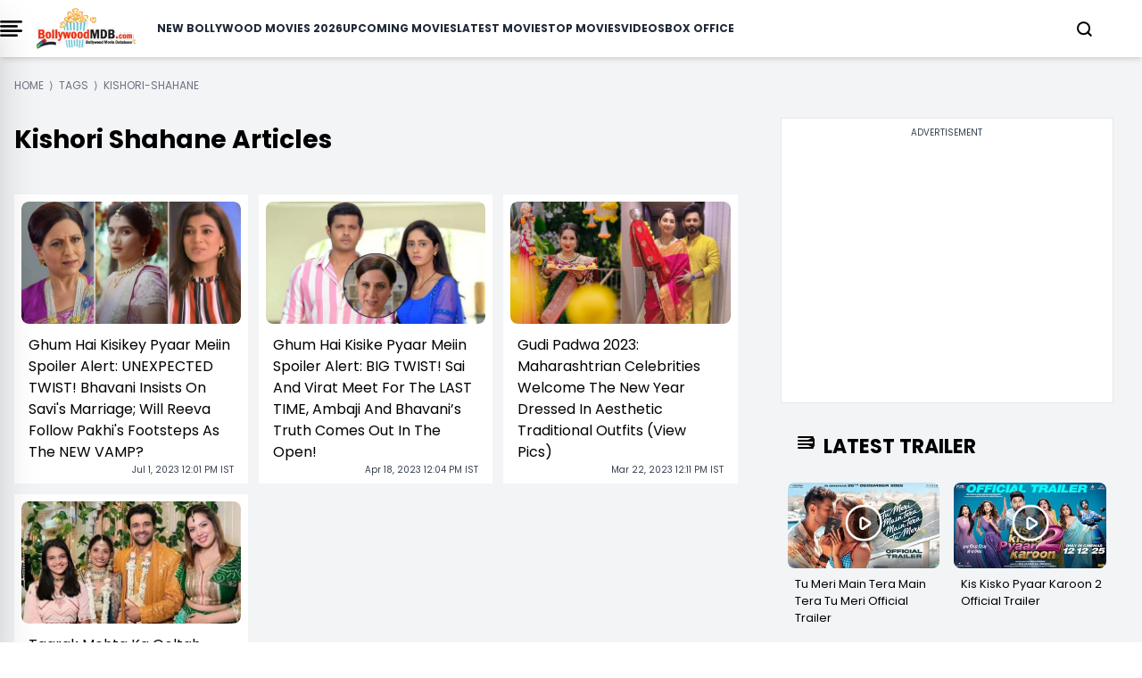

--- FILE ---
content_type: text/html; charset=utf-8
request_url: https://www.google.com/recaptcha/api2/aframe
body_size: 269
content:
<!DOCTYPE HTML><html><head><meta http-equiv="content-type" content="text/html; charset=UTF-8"></head><body><script nonce="FuoXPVphEgKUE3YC_a80FA">/** Anti-fraud and anti-abuse applications only. See google.com/recaptcha */ try{var clients={'sodar':'https://pagead2.googlesyndication.com/pagead/sodar?'};window.addEventListener("message",function(a){try{if(a.source===window.parent){var b=JSON.parse(a.data);var c=clients[b['id']];if(c){var d=document.createElement('img');d.src=c+b['params']+'&rc='+(localStorage.getItem("rc::a")?sessionStorage.getItem("rc::b"):"");window.document.body.appendChild(d);sessionStorage.setItem("rc::e",parseInt(sessionStorage.getItem("rc::e")||0)+1);localStorage.setItem("rc::h",'1769319994719');}}}catch(b){}});window.parent.postMessage("_grecaptcha_ready", "*");}catch(b){}</script></body></html>